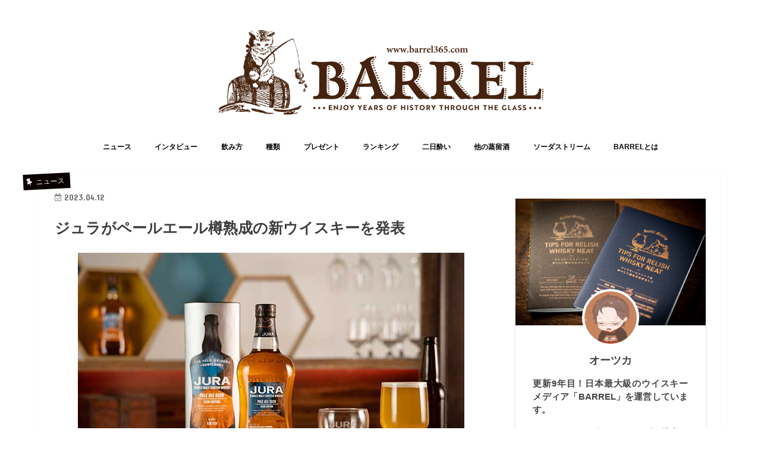

--- FILE ---
content_type: text/html; charset=UTF-8
request_url: https://www.barrel365.com/n2304121/
body_size: 14970
content:
<!doctype html> <!--[if lt IE 7]><html dir="ltr" lang="ja" prefix="og: https://ogp.me/ns#" class="no-js lt-ie9 lt-ie8 lt-ie7"><![endif]--> <!--[if (IE 7)&!(IEMobile)]><html dir="ltr" lang="ja" prefix="og: https://ogp.me/ns#" class="no-js lt-ie9 lt-ie8"><![endif]--> <!--[if (IE 8)&!(IEMobile)]><html dir="ltr" lang="ja" prefix="og: https://ogp.me/ns#" class="no-j470789624242898t-ie9"><![endif]--> <!--[if gt IE 8]><!--><html dir="ltr" lang="ja" prefix="og: https://ogp.me/ns#" class="no-js"><!--<![endif]--><head><meta charset="utf-8"><meta http-equiv="X-UA-Compatible" content="IE=edge"><meta name="HandheldFriendly" content="True"><meta name="MobileOptimized" content="320"><meta name="viewport" content="width=device-width, initial-scale=1"/><link rel="stylesheet" media="print" onload="this.onload=null;this.media='all';" id="ao_optimized_gfonts" href="https://fonts.googleapis.com/css?family=Concert+One%7CLato&amp;display=swap"><link rel="apple-touch-icon" href="https://www.barrel365.com/wp-content/uploads/2017/10/144.png"><link rel="icon" href="https://www.barrel365.com/wp-content/uploads/2019/05/32.png"><link rel="pingback" href="https://www.barrel365.com/xmlrpc.php"> <!--[if IE]><link rel="shortcut icon" href="https://www.barrel365.com/wp-content/uploads/2019/05/16.png"><![endif]--> <!--[if lt IE 9]> <script src="//html5shiv.googlecode.com/svn/trunk/html5.js"></script> <script src="//css3-mediaqueries-js.googlecode.com/svn/trunk/css3-mediaqueries.js"></script> <![endif]-->  <script async src="https://www.googletagmanager.com/gtag/js?id=86571418-1"></script> <script>window.dataLayer = window.dataLayer || [];
    function gtag() {
        dataLayer.push(arguments);
    }
    gtag('js', new Date());

    gtag('config', '86571418-1', { 'anonymize_ip': false } );</script> <link media="all" href="https://www.barrel365.com/wp-content/cache/autoptimize/css/autoptimize_5adfd45e048438e9c248d6aa2773a3c3.css" rel="stylesheet"><title>ジュラがペールエール樽熟成の新ウイスキーを発表 | ウイスキーを好きになるメディア｜Barrel-バレル-</title><meta name="description" content="ホワイト＆マッカイが所有するジュラがペールエール樽で熟成させたシングルモルトウイスキーをCask Editio" /><meta name="robots" content="max-image-preview:large" /><meta name="author" content="オーツカ"/><link rel="canonical" href="https://www.barrel365.com/n2304121/" /><meta name="generator" content="All in One SEO (AIOSEO) 4.9.3" /><meta property="og:locale" content="ja_JP" /><meta property="og:site_name" content="ウイスキーを好きになるメディア｜Barrel-バレル-" /><meta property="og:type" content="article" /><meta property="og:title" content="ジュラがペールエール樽熟成の新ウイスキーを発表 | ウイスキーを好きになるメディア｜Barrel-バレル-" /><meta property="og:description" content="ホワイト＆マッカイが所有するジュラがペールエール樽で熟成させたシングルモルトウイスキーをCask Editio" /><meta property="og:url" content="https://www.barrel365.com/n2304121/" /><meta property="article:published_time" content="2023-04-12T01:17:36+00:00" /><meta property="article:modified_time" content="2023-04-12T01:20:03+00:00" /><meta name="twitter:card" content="summary" /><meta name="twitter:site" content="@BARREL365" /><meta name="twitter:title" content="ジュラがペールエール樽熟成の新ウイスキーを発表 | ウイスキーを好きになるメディア｜Barrel-バレル-" /><meta name="twitter:description" content="ホワイト＆マッカイが所有するジュラがペールエール樽で熟成させたシングルモルトウイスキーをCask Editio" /><meta name="twitter:creator" content="@BARREL365" /> <script type="application/ld+json" class="aioseo-schema">{"@context":"https:\/\/schema.org","@graph":[{"@type":"Article","@id":"https:\/\/www.barrel365.com\/n2304121\/#article","name":"\u30b8\u30e5\u30e9\u304c\u30da\u30fc\u30eb\u30a8\u30fc\u30eb\u6a3d\u719f\u6210\u306e\u65b0\u30a6\u30a4\u30b9\u30ad\u30fc\u3092\u767a\u8868 | \u30a6\u30a4\u30b9\u30ad\u30fc\u3092\u597d\u304d\u306b\u306a\u308b\u30e1\u30c7\u30a3\u30a2\uff5cBarrel-\u30d0\u30ec\u30eb-","headline":"\u30b8\u30e5\u30e9\u304c\u30da\u30fc\u30eb\u30a8\u30fc\u30eb\u6a3d\u719f\u6210\u306e\u65b0\u30a6\u30a4\u30b9\u30ad\u30fc\u3092\u767a\u8868","author":{"@id":"https:\/\/www.barrel365.com\/author\/slash-one\/#author"},"publisher":{"@id":"https:\/\/www.barrel365.com\/#organization"},"image":{"@type":"ImageObject","url":"https:\/\/www.barrel365.com\/wp-content\/uploads\/2023\/04\/jura.jpg","width":650,"height":410},"datePublished":"2023-04-12T10:17:36+09:00","dateModified":"2023-04-12T10:20:03+09:00","inLanguage":"ja","mainEntityOfPage":{"@id":"https:\/\/www.barrel365.com\/n2304121\/#webpage"},"isPartOf":{"@id":"https:\/\/www.barrel365.com\/n2304121\/#webpage"},"articleSection":"\u30cb\u30e5\u30fc\u30b9"},{"@type":"BreadcrumbList","@id":"https:\/\/www.barrel365.com\/n2304121\/#breadcrumblist","itemListElement":[{"@type":"ListItem","@id":"https:\/\/www.barrel365.com#listItem","position":1,"name":"\u5bb6","item":"https:\/\/www.barrel365.com","nextItem":{"@type":"ListItem","@id":"https:\/\/www.barrel365.com\/category\/news\/#listItem","name":"\u30cb\u30e5\u30fc\u30b9"}},{"@type":"ListItem","@id":"https:\/\/www.barrel365.com\/category\/news\/#listItem","position":2,"name":"\u30cb\u30e5\u30fc\u30b9","item":"https:\/\/www.barrel365.com\/category\/news\/","nextItem":{"@type":"ListItem","@id":"https:\/\/www.barrel365.com\/n2304121\/#listItem","name":"\u30b8\u30e5\u30e9\u304c\u30da\u30fc\u30eb\u30a8\u30fc\u30eb\u6a3d\u719f\u6210\u306e\u65b0\u30a6\u30a4\u30b9\u30ad\u30fc\u3092\u767a\u8868"},"previousItem":{"@type":"ListItem","@id":"https:\/\/www.barrel365.com#listItem","name":"\u5bb6"}},{"@type":"ListItem","@id":"https:\/\/www.barrel365.com\/n2304121\/#listItem","position":3,"name":"\u30b8\u30e5\u30e9\u304c\u30da\u30fc\u30eb\u30a8\u30fc\u30eb\u6a3d\u719f\u6210\u306e\u65b0\u30a6\u30a4\u30b9\u30ad\u30fc\u3092\u767a\u8868","previousItem":{"@type":"ListItem","@id":"https:\/\/www.barrel365.com\/category\/news\/#listItem","name":"\u30cb\u30e5\u30fc\u30b9"}}]},{"@type":"Organization","@id":"https:\/\/www.barrel365.com\/#organization","name":"\u30a6\u30a4\u30b9\u30ad\u30fc\u3092\u597d\u304d\u306b\u306a\u308b\u30e1\u30c7\u30a3\u30a2\uff5cBarrel-\u30d0\u30ec\u30eb-","description":"\u96e3\u3057\u3044\u304a\u9152\u3068\u601d\u308f\u308c\u304c\u3061\u306a\u30a6\u30a4\u30b9\u30ad\u30fc\u3092\u3001\u3082\u3063\u3068\u6c17\u8efd\u306b\u3001\u697d\u3057\u304f\u7f8e\u5473\u3057\u304f\u98f2\u3093\u3067\u3044\u305f\u3060\u304f\u305f\u3081\u306e\u60c5\u5831\u30e1\u30c7\u30a3\u30a2\u3067\u3059\u3002\u30a6\u30a4\u30b9\u30ad\u30fc\u521d\u5fc3\u8005\u3084\u30a6\u30a4\u30b9\u30ad\u30fc\u3092\u98f2\u307f\u6163\u308c\u306a\u3044\u5973\u6027\u3092\u5bfe\u8c61\u306b\u3001\u65b0\u3057\u3044\u5207\u308a\u53e3\u304b\u3089\u30a6\u30a4\u30b9\u30ad\u30fc\u306e\u9b45\u529b\u3092\u7d39\u4ecb\u3057\u3066\u3044\u304d\u307e\u3059\u3002","url":"https:\/\/www.barrel365.com\/","sameAs":["https:\/\/twitter.com\/BARREL365"]},{"@type":"Person","@id":"https:\/\/www.barrel365.com\/author\/slash-one\/#author","url":"https:\/\/www.barrel365.com\/author\/slash-one\/","name":"\u30aa\u30fc\u30c4\u30ab","image":{"@type":"ImageObject","@id":"https:\/\/www.barrel365.com\/n2304121\/#authorImage","url":"https:\/\/www.barrel365.com\/wp-content\/uploads\/2017\/01\/mari-150x150.png","width":96,"height":96,"caption":"\u30aa\u30fc\u30c4\u30ab"}},{"@type":"WebPage","@id":"https:\/\/www.barrel365.com\/n2304121\/#webpage","url":"https:\/\/www.barrel365.com\/n2304121\/","name":"\u30b8\u30e5\u30e9\u304c\u30da\u30fc\u30eb\u30a8\u30fc\u30eb\u6a3d\u719f\u6210\u306e\u65b0\u30a6\u30a4\u30b9\u30ad\u30fc\u3092\u767a\u8868 | \u30a6\u30a4\u30b9\u30ad\u30fc\u3092\u597d\u304d\u306b\u306a\u308b\u30e1\u30c7\u30a3\u30a2\uff5cBarrel-\u30d0\u30ec\u30eb-","description":"\u30db\u30ef\u30a4\u30c8\uff06\u30de\u30c3\u30ab\u30a4\u304c\u6240\u6709\u3059\u308b\u30b8\u30e5\u30e9\u304c\u30da\u30fc\u30eb\u30a8\u30fc\u30eb\u6a3d\u3067\u719f\u6210\u3055\u305b\u305f\u30b7\u30f3\u30b0\u30eb\u30e2\u30eb\u30c8\u30a6\u30a4\u30b9\u30ad\u30fc\u3092Cask Editio","inLanguage":"ja","isPartOf":{"@id":"https:\/\/www.barrel365.com\/#website"},"breadcrumb":{"@id":"https:\/\/www.barrel365.com\/n2304121\/#breadcrumblist"},"author":{"@id":"https:\/\/www.barrel365.com\/author\/slash-one\/#author"},"creator":{"@id":"https:\/\/www.barrel365.com\/author\/slash-one\/#author"},"image":{"@type":"ImageObject","url":"https:\/\/www.barrel365.com\/wp-content\/uploads\/2023\/04\/jura.jpg","@id":"https:\/\/www.barrel365.com\/n2304121\/#mainImage","width":650,"height":410},"primaryImageOfPage":{"@id":"https:\/\/www.barrel365.com\/n2304121\/#mainImage"},"datePublished":"2023-04-12T10:17:36+09:00","dateModified":"2023-04-12T10:20:03+09:00"},{"@type":"WebSite","@id":"https:\/\/www.barrel365.com\/#website","url":"https:\/\/www.barrel365.com\/","name":"\u30a6\u30a4\u30b9\u30ad\u30fc\u3092\u597d\u304d\u306b\u306a\u308b\u30e1\u30c7\u30a3\u30a2\uff5cBarrel-\u30d0\u30ec\u30eb-","description":"\u96e3\u3057\u3044\u304a\u9152\u3068\u601d\u308f\u308c\u304c\u3061\u306a\u30a6\u30a4\u30b9\u30ad\u30fc\u3092\u3001\u3082\u3063\u3068\u6c17\u8efd\u306b\u3001\u697d\u3057\u304f\u7f8e\u5473\u3057\u304f\u98f2\u3093\u3067\u3044\u305f\u3060\u304f\u305f\u3081\u306e\u60c5\u5831\u30e1\u30c7\u30a3\u30a2\u3067\u3059\u3002\u30a6\u30a4\u30b9\u30ad\u30fc\u521d\u5fc3\u8005\u3084\u30a6\u30a4\u30b9\u30ad\u30fc\u3092\u98f2\u307f\u6163\u308c\u306a\u3044\u5973\u6027\u3092\u5bfe\u8c61\u306b\u3001\u65b0\u3057\u3044\u5207\u308a\u53e3\u304b\u3089\u30a6\u30a4\u30b9\u30ad\u30fc\u306e\u9b45\u529b\u3092\u7d39\u4ecb\u3057\u3066\u3044\u304d\u307e\u3059\u3002","inLanguage":"ja","publisher":{"@id":"https:\/\/www.barrel365.com\/#organization"}}]}</script> <link rel='dns-prefetch' href='//ajax.googleapis.com' /><link rel='dns-prefetch' href='//maxcdn.bootstrapcdn.com' /><link href='https://fonts.gstatic.com' crossorigin='anonymous' rel='preconnect' /><link rel="alternate" type="application/rss+xml" title="ウイスキーを好きになるメディア｜Barrel-バレル- &raquo; フィード" href="https://www.barrel365.com/feed/" /><link rel="alternate" type="application/rss+xml" title="ウイスキーを好きになるメディア｜Barrel-バレル- &raquo; コメントフィード" href="https://www.barrel365.com/comments/feed/" /><link rel="alternate" type="application/rss+xml" title="ウイスキーを好きになるメディア｜Barrel-バレル- &raquo; ジュラがペールエール樽熟成の新ウイスキーを発表 のコメントのフィード" href="https://www.barrel365.com/n2304121/feed/" /> <!--noptimize--><script id="barre-ready">
			window.advanced_ads_ready=function(e,a){a=a||"complete";var d=function(e){return"interactive"===a?"loading"!==e:"complete"===e};d(document.readyState)?e():document.addEventListener("readystatechange",(function(a){d(a.target.readyState)&&e()}),{once:"interactive"===a})},window.advanced_ads_ready_queue=window.advanced_ads_ready_queue||[];		</script>
		<!--/noptimize--><link rel='stylesheet' id='fontawesome-css'  href='//maxcdn.bootstrapcdn.com/font-awesome/4.7.0/css/font-awesome.min.css' type='text/css' media='all' /> <script type='text/javascript' id='responsive-lightbox-sanitizer-js-before'>window.RLG = window.RLG || {}; window.RLG.sanitizeAllowedHosts = ["youtube.com","www.youtube.com","youtu.be","vimeo.com","player.vimeo.com"];</script> <script type='text/javascript' src='//ajax.googleapis.com/ajax/libs/jquery/1.12.4/jquery.min.js' id='jquery-js'></script> <script type='text/javascript' id='responsive-lightbox-js-before'>var rlArgs = {"script":"glightbox","selector":"lightbox","customEvents":"","activeGalleries":true,"slideEffect":"slide","closeButton":true,"touchNavigation":true,"keyboardNavigation":true,"closeOnOutsideClick":true,"loop":false,"zoomable":true,"woocommerce_gallery":false,"ajaxurl":"https:\/\/www.barrel365.com\/wp-admin\/admin-ajax.php","nonce":"ae7a839197","preview":false,"postId":32107,"scriptExtension":false};</script> <link rel="https://api.w.org/" href="https://www.barrel365.com/wp-json/" /><link rel="alternate" type="application/json" href="https://www.barrel365.com/wp-json/wp/v2/posts/32107" /><link rel="EditURI" type="application/rsd+xml" title="RSD" href="https://www.barrel365.com/xmlrpc.php?rsd" /><link rel="wlwmanifest" type="application/wlwmanifest+xml" href="https://www.barrel365.com/wp-includes/wlwmanifest.xml" /><link rel='shortlink' href='https://www.barrel365.com/?p=32107' /><link rel="alternate" type="application/json+oembed" href="https://www.barrel365.com/wp-json/oembed/1.0/embed?url=https%3A%2F%2Fwww.barrel365.com%2Fn2304121%2F" /><link rel="alternate" type="text/xml+oembed" href="https://www.barrel365.com/wp-json/oembed/1.0/embed?url=https%3A%2F%2Fwww.barrel365.com%2Fn2304121%2F&#038;format=xml" /> <script>readMoreArgs = []</script><script type="text/javascript">EXPM_VERSION=3.55;EXPM_AJAX_URL='https://www.barrel365.com/wp-admin/admin-ajax.php';
			function yrmAddEvent(element, eventName, fn) {
				if (element.addEventListener)
					element.addEventListener(eventName, fn, false);
				else if (element.attachEvent)
					element.attachEvent('on' + eventName, fn);
			}</script><link rel='dns-prefetch' href='https://i0.wp.com/'><link rel='preconnect' href='https://i0.wp.com/' crossorigin><link rel='dns-prefetch' href='https://i1.wp.com/'><link rel='preconnect' href='https://i1.wp.com/' crossorigin><link rel='dns-prefetch' href='https://i2.wp.com/'><link rel='preconnect' href='https://i2.wp.com/' crossorigin><link rel='dns-prefetch' href='https://i3.wp.com/'><link rel='preconnect' href='https://i3.wp.com/' crossorigin>  <script type="application/ld+json">{"@context":"https:\/\/schema.org\/","@type":"BlogPosting","mainEntityOfPage":{"@type":"WebPage","@id":"https:\/\/www.barrel365.com\/n2304121\/"},"url":"https:\/\/www.barrel365.com\/n2304121\/","headline":"ジュラがペールエール樽熟成の新ウイスキーを発表","datePublished":"2023-04-12T10:17:36+09:00","dateModified":"2023-04-12T10:20:03+09:00","publisher":{"@type":"Organization","@id":"https:\/\/www.barrel365.com\/#organization","name":"ウイスキーを好きになるメディア｜Barrel-バレル-","logo":{"@type":"ImageObject","url":"","width":600,"height":60}},"image":{"@type":"ImageObject","url":"https:\/\/www.barrel365.com\/wp-content\/uploads\/2023\/04\/jura.jpg","width":696,"height":410},"articleSection":"ニュース","description":"ホワイト＆マッカイが所有するジュラがペールエール樽で熟成させたシングルモルトウイスキーをCask ","author":{"@type":"Person","name":"オーツカ","url":"https:\/\/www.barrel365.com\/author\/slash-one\/","image":{"@type":"ImageObject","url":"https:\/\/www.barrel365.com\/wp-content\/uploads\/2017\/01\/mari-150x150.png","height":96,"width":96}}}</script> <script>var ajaxUrl = 'https://www.barrel365.com/wp-admin/admin-ajax.php';</script> <meta name="twitter:card" content="summary_large_image" /><meta name="twitter:site" content="@BARREL365" /><meta name="twitter:title" content="ジュラがペールエール樽熟成の新ウイスキーを発表" /><meta name="twitter:description" content="ホワイト＆マッカイが所有するジュラがペールエール樽で熟成させたシングルモルトウイスキーをCask Edition Seriesに追加しました。
「ジュラ・ペールエール・カスク・エ..." /><meta name="twitter:creator" content="@BARREL365" /><meta name="twitter:image:src" content="https://www.barrel365.com/wp-content/uploads/2023/04/jura.jpg" /><meta name="twitter:domain" content="barrel365.com" /><link rel="icon" href="https://www.barrel365.com/wp-content/uploads/2016/10/cropped-siteicon-150x150.png" sizes="32x32" /><link rel="icon" href="https://www.barrel365.com/wp-content/uploads/2016/10/cropped-siteicon-300x300.png" sizes="192x192" /><link rel="apple-touch-icon" href="https://www.barrel365.com/wp-content/uploads/2016/10/cropped-siteicon-300x300.png" /><meta name="msapplication-TileImage" content="https://www.barrel365.com/wp-content/uploads/2016/10/cropped-siteicon-300x300.png" /><style type="text/css" id="wp-custom-css">.mobile-only {
	display: none;
}
@media only screen and (max-width: 767px) {
	.mobile-only {
		display: block;
	}
	#main {
		padding-top: .4em;
	}
}

.su-tabs {
	margin: 0 !important;
	padding: 0 !important;
	background-color: transparent !important;
	border-radius: 0 !important;
}
.su-tabs .su-tabs-nav {
	display: flex;
	// justify-content: space-between;
	flex-wrap: wrap;
}
@media only screen and (max-width: 767px) {
	.su-tabs-mobile-scroll .su-tabs-nav {
		flex-wrap: wrap;
		align-items: inherit !important;
		white-space: inherit !important;
	}
	.su-tabs-mobile-scroll .su-tabs-nav.column,
	.su-tabs-mobile-scroll .su-tabs-nav.column4 {
		justify-content: flex-start;
	}
	.su-tabs-mobile-scroll .su-tabs-nav.column span,
	.su-tabs-mobile-scroll .su-tabs-nav.column4 span {
		flex: inherit;
		margin-top: 10px;
	}
	.su-tabs-mobile-scroll .su-tabs-nav.column span {
		width: calc((100% - (10px * 2)) / 3);
	}
	.su-tabs-mobile-scroll .su-tabs-nav.column span:nth-child(3n+1) {
		margin-left: 0;
	}
	.su-tabs-mobile-scroll .su-tabs-nav.column span:nth-child(n+4) {
		margin-top: 10px;
	}
	.su-tabs-mobile-scroll .su-tabs-nav.column4 span {
		width: calc((100% - 10px) / 2);
	}
	.su-tabs-mobile-scroll .su-tabs-nav.column4 span:nth-child(odd) {
		margin-left: 0;
	}
	.su-tabs-mobile-scroll .su-tabs-nav.column4 span:nth-child(n+3) {
		margin-top: 10px;
	}
}
.su-tabs .su-tabs-nav span {
	transition: background-color ease-out 1s;
	flex: 1;
	display: flex;
	justify-content: center;
	align-items: center;
	min-width: calc((100% - (10px * 3)) / 4);
	min-height: auto;
	margin-left: 10px;
	margin-right: 0;
	padding: 10px 30px 10px 15px;
	background-color: #fff;
	border: 1px solid #2ab4fd;
	border-radius: 8px;
	font-size: 16px;
	color: #333;
	text-align: center;
	line-height: 20px;
	cursor: pointer;
	position: relative;
}
@media only screen and (max-width: 767px) {
	.su-tabs .su-tabs-nav span {
		min-width: auto;
		padding: 10px 10px 25px;
		font-size: 16px;
	}
}
.su-tabs .su-tabs-nav span:hover {
	transition: background-color ease-out 1s;
	background-color: rgba(42,180,253,0.15);
	border-width: 2px;
	font-weight: bold;
	color: #2ab4fd;
}
.su-tabs .su-tabs-nav span:nth-child(4n+1) {
	margin-left: 0;
}
@media only screen and (max-width: 767px) {
	.su-tabs .su-tabs-nav span:nth-child(4n+1) {
		margin-left: 10px;
	}
}
.su-tabs .su-tabs-nav span:nth-child(n+5) {
	max-width: calc((100% - (10px * 3)) / 4);
	margin-top: 10px;
}
@media only screen and (max-width: 767px) {
	.su-tabs .su-tabs-nav span:nth-child(n+5) {
		max-width: inherit;
		margin-top: 0;
	}
}
.su-tabs .su-tabs-nav span:before {
	-webkit-transform: rotate(45deg);
	transform: rotate(45deg);
	content: '';
	display: block;
	width: 8px;
	height: 8px;
	margin: auto;
	border-right: 2px solid #fea419;
	border-bottom: 2px solid #fea419;
	position: absolute;
	top: 0;
	right: 12px;
	bottom: 5px;
}
@media only screen and (max-width: 767px) {
	.su-tabs .su-tabs-nav span:before {
		top: calc(100% - 24px);
		left: 0;
		right: 0;
	}
}
.su-tabs .su-tabs-nav span:hover:before {
	border-right-color: #2ab4fd;
	border-bottom-color: #2ab4fd;
}
.su-tabs .su-tabs-nav span.su-tabs-current {
	background-color: rgba(42,180,253,0.15);
	border-width: 2px;
	font-weight: bold;
	color: #2ab4fd;
	cursor: default;
}
.su-tabs .su-tabs-nav span.su-tabs-current:before {
	border-right-color: #2ab4fd;
	border-bottom-color: #2ab4fd;
}
.su-tabs .su-tabs-panes {
	margin-top: 15px;
}
.su-tabs .su-tabs-panes .su-tabs-pane {
	padding: 0 15px 15px;
	background-color: #dff4ff;
	font-size: 16px;
}
@media only screen and (max-width: 767px) {
	.su-tabs .su-tabs-panes .su-tabs-pane {
		font-size: 14px;
	}
}
.su-tabs .su-tabs-panes .su-tabs-pane h3 {
	margin-left: -15px;
	margin-right: -15px;
	padding-right: 0.7em;
	background-color: #71cafe;
	border: 0;
	color: #fff;
}
.su-tabs .su-tabs-panes .su-tabs-pane .yyi-rinker-contents {
	margin: 0;
	background-color: #fff;
}
.su-tabs .su-tabs-panes .su-tabs-pane .voice.blue {
	background-color: #fff;
}
.su-tabs .su-tabs-panes .su-tabs-pane .voice.blue + p {
	display: none;
}

.su-tabs .su-tabs-panes .su-tabs-pane h4 {
	background-color: #effbff;
	padding:15px;
	border: 1px solid ;
	border-color: #dcf1f9;
	color: #368cce;
	margin-bottom: 5px;
}


.btn-wrap.simple a {
	transition: background-color ease-out 1s;
	flex: 1;
	display: flex;
	flex-direction: column;
	justify-content: center;
	align-items: center;
	max-width: calc(100% / 3);
	min-height: auto;
	margin-left: auto;
	margin-right: auto;
	padding: 10px 30px 10px 15px;
	background-color: #fff;
	border: 1px solid #2ab4fd;
	border-radius: 8px;
	font-size: 16px;
	color: #333;
	text-align: center;
	line-height: 20px;
	cursor: pointer;
}
@media only screen and (max-width: 767px) {
	.btn-wrap.simple a {
		max-width: calc(100% / 2);
	}
}
.btn-wrap.simple a:hover {
	background-color: rgba(42,180,253,0.15);
	color: #2ab4fd;
}
.btn-wrap.simple a:before {
	-webkit-transform: rotate(45deg);
	transform: rotate(45deg);
	content: '';
	display: block;
	width: 8px;
	height: 8px;
	margin: 5px auto;
	border-top: 2px solid #fea419;
	border-left: 2px solid #fea419;
}



.voice.new {
	background-color: #fcfcfc;
	margin: 1em 0 0;
	padding: 4%;
	border: 3px solid #eee;
	border-radius: 5px;
	font-size: 0.95em;
}
.voice.new .icon {
	float: left;
	width: 12%;
	margin-right: 4%;
	text-align: center;
}
.voice.new .voicecomment {
	float: inherit;
	width: auto;
	padding: 0;
	background-color: transparent;
	border: 0;
}
.voice.new .voicecomment:before,
.voice.new .voicecomment:after {
	display: none;
}
.voice.new .voicecomment h2,
.voice.new .voicecomment h3,
.voice.new .voicecomment h4,
.voice.new .voicecomment h5 {
	margin: 0 !important;
	background-color: transparent;
	font-weight: bold;
	color: #444;
}
.voice.new .voicecomment p {}
@media only screen and (max-width: 480px) {
	.voice.new .icon {
		width: 18%;
	}
	.voice.new .voicecomment {
		width: auto;
	}
}

.voice.blue {
	background-color: #ebf6ff;
	margin: 1em 0 3em 0;
	padding: 4%;
	border: 3px solid #cfe8ff;
	border-radius: 5px;
	font-size: 0.95em;
}
.voice.blue .icon {
	float: left;
	width: 12%;
	margin-right: 4%;
	text-align: center;
}
.voice.blue .voicecomment {
	float: inherit;
	width: auto;
	padding: 0;
	background-color: transparent;
	border: 0;
}
.voice.blue .voicecomment:before,
.voice.blue .voicecomment:after {
	display: none;
}
.voice.blue .voicecomment h2,
.voice.blue .voicecomment h3,
.voice.blue .voicecomment h4,
.voice.blue .voicecomment h5 {
	margin: 0 !important;
	background-color: transparent;
	font-weight: bold;
	color: #444;
}
.voice.blue .voicecomment p {}
@media only screen and (max-width: 480px) {
	.voice.blue .icon {
		width: 18%;
	}
	.voice.blue .voicecomment {
		width: auto;
	}
}
.voice.interview1 {
	background-color: #fcfcfc;
	margin: 1em 0 2em 0;
	padding: 4%;
	border: 3px solid #eee;
	border-radius: 5px;
	font-size: 0.95em;
}
.voice.interview1 .icon {
	float: left;
	width: 12%;
	margin-right: 4%;
	text-align: center;
}
.voice.interview1 .voicecomment {
	float: inherit;
	width: auto;
	padding: 0;
	background-color: transparent;
	border: 0;
}
.voice.interview1 .voicecomment:before,
.voice.interview1 .voicecomment:after {
	display: none;
}
.voice.interview1 .voicecomment h2,
.voice.interview1 .voicecomment h3,
.voice.interview1 .voicecomment h4,
.voice.interview1 .voicecomment h5 {
	margin: 0 !important;
	background-color: transparent;
	font-weight: bold;
	color: #444;
}
.voice.interview1 .voicecomment p {}
@media only screen and (max-width: 480px) {
	.voice.interview1 .icon {
		width: 18%;
	}
	.voice.interview1 .voicecomment {
		width: auto;
	}
}

.voice.interview2 {
	background-color: #f9fcff;
	margin: 1em 0 2em 0;
	padding: 4%;
	border: 3px solid #e2f1ff;
	border-radius: 5px;
	font-size: 0.95em;
}
.voice.interview2 .icon {
	float: left;
	width: 12%;
	margin-right: 4%;
	text-align: center;
}
.voice.interview2 .voicecomment {
	float: inherit;
	width: auto;
	padding: 0;
	background-color: transparent;
	border: 0;
}
.voice.interview2 .voicecomment:before,
.voice.interview2 .voicecomment:after {
	display: none;
}
.voice.interview2 .voicecomment h2,
.voice.interview2 .voicecomment h3,
.voice.interview2 .voicecomment h4,
.voice.interview2 .voicecomment h5 {
	margin: 0 !important;
	background-color: transparent;
	font-weight: bold;
	color: #444;
}
.voice.interview2 .voicecomment p {}
@media only screen and (max-width: 480px) {
	.voice.interview2 .icon {
		width: 18%;
	}
	.voice.interview2 .voicecomment {
		width: auto;
	}
}

#rinkerid22330 .yyi-rinker-image {
	background-image: url(https://www.barrel365.com/wp-content/uploads/2018/06/otsuka-e1528129816598.png);
	background-size: 100% auto;
	background-repeat: no-repeat;
	background-position: center center;
}
#rinkerid22330 .yyi-rinker-image a {
	opacity: 0;
	display: block;
	width: 100%;
	height: 100%;
}</style> <script async src="https://www.googletagmanager.com/gtag/js?id=G-6NRXM9F9YX"></script> <script>window.dataLayer = window.dataLayer || [];
  function gtag(){dataLayer.push(arguments);}
  gtag('js', new Date());

  gtag('config', 'G-6NRXM9F9YX');</script> <link rel="preload" as="image" href="https://i0.wp.com/whiskyexperts.net/wp-content/uploads/2022/08/dal.jpg?resize=696%2C465&#038;ssl=1"></head><body data-rsssl=1 class="post-template-default single single-post postid-32107 single-format-standard custom-background bg pannavi_on_bottom h_default sidebarright date_on aa-prefix-barre-"><div id="container" class="  date_on"><header class="header animated fadeIn bg headercenter" role="banner"><div id="inner-header" class="wrap cf"><div id="logo" class="gf fs_l"><p class="h1 img"><a href="https://www.barrel365.com"><img src="https://www.barrel365.com/wp-content/uploads/2017/10/logo.png" alt="ウイスキーを好きになるメディア｜Barrel-バレル-"></a></p></div><nav id="g_nav" role="navigation"><ul id="menu-%e3%82%b0%e3%83%ad%e3%83%bc%e3%83%90%e3%83%ab%e3%83%8a%e3%83%93" class="nav top-nav cf"><li id="menu-item-27693" class="menu-item menu-item-type-taxonomy menu-item-object-category current-post-ancestor current-menu-parent current-post-parent menu-item-27693"><a href="https://www.barrel365.com/category/news/">ニュース</a></li><li id="menu-item-31636" class="menu-item menu-item-type-post_type menu-item-object-page menu-item-31636"><a href="https://www.barrel365.com/howtojp/">インタビュー</a></li><li id="menu-item-15823" class="menu-item menu-item-type-custom menu-item-object-custom menu-item-15823"><a href="https://www.barrel365.com/drinking/">飲み方</a></li><li id="menu-item-15790" class="menu-item menu-item-type-custom menu-item-object-custom menu-item-has-children menu-item-15790"><a href="https://www.barrel365.com/type/">種類</a><ul class="sub-menu"><li id="menu-item-20371" class="menu-item menu-item-type-taxonomy menu-item-object-category menu-item-20371"><a href="https://www.barrel365.com/category/brand/">ブランド</a></li><li id="menu-item-27758" class="menu-item menu-item-type-taxonomy menu-item-object-category menu-item-27758"><a href="https://www.barrel365.com/category/brand/bottle/">ボトル</a></li></ul></li><li id="menu-item-12509" class="menu-item menu-item-type-custom menu-item-object-custom menu-item-12509"><a href="https://www.barrel365.com/present/">プレゼント</a></li><li id="menu-item-17" class="menu-item menu-item-type-taxonomy menu-item-object-category menu-item-17"><a href="https://www.barrel365.com/category/ranking/">ランキング</a></li><li id="menu-item-10936" class="menu-item menu-item-type-custom menu-item-object-custom menu-item-10936"><a href="https://www.barrel365.com/hangover_prevention/">二日酔い</a></li><li id="menu-item-9324" class="menu-item menu-item-type-taxonomy menu-item-object-category menu-item-9324"><a href="https://www.barrel365.com/category/other/">他の蒸留酒</a></li><li id="menu-item-26841" class="menu-item menu-item-type-custom menu-item-object-custom menu-item-26841"><a href="https://www.barrel365.com/sodastream_type/">ソーダストリーム</a></li><li id="menu-item-193" class="menu-item menu-item-type-post_type menu-item-object-page menu-item-has-children menu-item-193"><a href="https://www.barrel365.com/about/">BARRELとは</a><ul class="sub-menu"><li id="menu-item-23924" class="menu-item menu-item-type-post_type menu-item-object-page menu-item-23924"><a href="https://www.barrel365.com/profile/">運営者情報</a></li><li id="menu-item-2587" class="menu-item menu-item-type-post_type menu-item-object-page menu-item-2587"><a href="https://www.barrel365.com/contact/">お問い合わせ</a></li></ul></li></ul></nav> <a href="#spnavi" data-remodal-target="spnavi" class="nav_btn"><span class="text gf">menu</span></a></div></header><div class="remodal" data-remodal-id="spnavi" data-remodal-options="hashTracking:false"> <button data-remodal-action="close" class="remodal-close"><span class="text gf">CLOSE</span></button><ul id="menu-%e3%82%b0%e3%83%ad%e3%83%bc%e3%83%90%e3%83%ab%e3%83%8a%e3%83%93-1" class="sp_g_nav nav top-nav cf"><li class="menu-item menu-item-type-taxonomy menu-item-object-category current-post-ancestor current-menu-parent current-post-parent menu-item-27693"><a href="https://www.barrel365.com/category/news/">ニュース</a></li><li class="menu-item menu-item-type-post_type menu-item-object-page menu-item-31636"><a href="https://www.barrel365.com/howtojp/">インタビュー</a></li><li class="menu-item menu-item-type-custom menu-item-object-custom menu-item-15823"><a href="https://www.barrel365.com/drinking/">飲み方</a></li><li class="menu-item menu-item-type-custom menu-item-object-custom menu-item-has-children menu-item-15790"><a href="https://www.barrel365.com/type/">種類</a><ul class="sub-menu"><li class="menu-item menu-item-type-taxonomy menu-item-object-category menu-item-20371"><a href="https://www.barrel365.com/category/brand/">ブランド</a></li><li class="menu-item menu-item-type-taxonomy menu-item-object-category menu-item-27758"><a href="https://www.barrel365.com/category/brand/bottle/">ボトル</a></li></ul></li><li class="menu-item menu-item-type-custom menu-item-object-custom menu-item-12509"><a href="https://www.barrel365.com/present/">プレゼント</a></li><li class="menu-item menu-item-type-taxonomy menu-item-object-category menu-item-17"><a href="https://www.barrel365.com/category/ranking/">ランキング</a></li><li class="menu-item menu-item-type-custom menu-item-object-custom menu-item-10936"><a href="https://www.barrel365.com/hangover_prevention/">二日酔い</a></li><li class="menu-item menu-item-type-taxonomy menu-item-object-category menu-item-9324"><a href="https://www.barrel365.com/category/other/">他の蒸留酒</a></li><li class="menu-item menu-item-type-custom menu-item-object-custom menu-item-26841"><a href="https://www.barrel365.com/sodastream_type/">ソーダストリーム</a></li><li class="menu-item menu-item-type-post_type menu-item-object-page menu-item-has-children menu-item-193"><a href="https://www.barrel365.com/about/">BARRELとは</a><ul class="sub-menu"><li class="menu-item menu-item-type-post_type menu-item-object-page menu-item-23924"><a href="https://www.barrel365.com/profile/">運営者情報</a></li><li class="menu-item menu-item-type-post_type menu-item-object-page menu-item-2587"><a href="https://www.barrel365.com/contact/">お問い合わせ</a></li></ul></li></ul><button data-remodal-action="close" class="remodal-close"><span class="text gf">CLOSE</span></button></div><div id="content"><div id="inner-content" class="wrap cf"><main id="main" class="m-all t-all d-5of7 cf" role="main"><article id="post-32107" class="post-32107 post type-post status-publish format-standard has-post-thumbnail hentry category-news article cf" role="article"><div id="text-17" class="widget widget_text"><div class="textwidget"><div class="mobile-only"><center><a href="https://barlemonhart.com/html/page11.html" target="_blank" rel="noopener noreferrer"><img src="https://www.barrel365.com/wp-content/uploads/2025/06/artastesp_top.jpg" alt="ARTASTE/アルテイスト" /></a></center></div></div></div><header class="article-header entry-header"><p class="byline entry-meta vcard cf"> <span class="cat-name cat-id-289">ニュース</span> <time class="date gf entry-date updated" datetime="2023-04-12T10:17:36+09:00">2023.04.12</time> <span class="writer name author"><span class="fn">オーツカ</span></span></p><h1 class="entry-title single-title" itemprop="headline" rel="bookmark">ジュラがペールエール樽熟成の新ウイスキーを発表</h1><figure class="eyecatch"> <img width="650" height="410" src="https://www.barrel365.com/wp-content/uploads/2023/04/jura.jpg" class="attachment-post-thumbnail size-post-thumbnail wp-post-image" alt="ジュラがペールエール樽熟成の新ウイスキーを発表" title="ジュラがペールエール樽熟成の新ウイスキーを発表" srcset="https://www.barrel365.com/wp-content/uploads/2023/04/jura.jpg 650w, https://www.barrel365.com/wp-content/uploads/2023/04/jura-300x189.jpg 300w" sizes="(max-width: 650px) 100vw, 650px" /></figure></header><section class="entry-content cf"><div class="add titleunder"><div id="custom_html-2" class="widget_text widget widget_custom_html"><div class="textwidget custom-html-widget"><p style="text-align:right" margin="0"><font size="2" color="#888888">※当サイトはアフィリエイト広告を利用しています</font></p></div></div></div><p>ホワイト＆マッカイが所有するジュラがペールエール樽で熟成させたシングルモルトウイスキーをCask Edition Seriesに追加しました。</p><p>「ジュラ・ペールエール・カスク・エディション」は、2020年と2021年のロックダウン期間中にジュラと地元の醸造所との関係から生まれました。</p><p>ロックダウン中、ジュラのウイスキーメーカーであるグレッグ・グラスとジョー・リケッツは、地元のクラフトビール醸造所に企画を提案。ビール樽を調達していました。</p><p>このボトルは、Cask Editions Seriesにある他の3ボトル</p><ul><li>ジュラ・ウィンター・エディション</li><li>ジュラ・レッドワイン・カスク・エディション</li><li>ジュラ・ラム・カスク・フィニッシュ</li></ul><p>に加わります。</p><p>醸造所との共同シーズニングプログラムは継続して行われ、小さな島のコミュニティと住民の絶え間ない創造力を示すものだとブランドは述べています。</p><div class="barre-5h2" id="barre-4223509979"><ins class="adsbygoogle"
 style="display:block; text-align:center;"
 data-ad-layout="in-article"
 data-ad-format="fluid"
 data-ad-client="ca-pub-4707896242428987"
 data-ad-slot="7493570691"></ins> <script>(adsbygoogle = window.adsbygoogle || []).push({});</script></div><h2>ジュラ・ペールエール・カスク・エディションの味と香り</h2> <img loading="lazy" src="https://www.barrel365.com/wp-content/uploads/2023/04/j.jpg" alt="" width="600" height="600" class="aligncenter size-full wp-image-32110" srcset="https://www.barrel365.com/wp-content/uploads/2023/04/j.jpg 600w, https://www.barrel365.com/wp-content/uploads/2023/04/j-300x300.jpg 300w, https://www.barrel365.com/wp-content/uploads/2023/04/j-150x150.jpg 150w" sizes="(max-width: 600px) 100vw, 600px" /><p><strong>香り</strong><br /> ハチミツのようなシリアル、バニラスパイス、そしてパイナップルの香りがほのかに感じられます。</p><p><strong>味わい</strong><br /> 口当たりは明るくフルーティーで、甘い柑橘類と繊細でトロピカルなホップの風味が感じられます。</p><p><strong>余韻</strong><br /> バニラの香りとなめらかでクリーミーなフィニッシュで締めくくられます。</p><p>「ジュラ・ペールエール・カスク・エディション」は、「ウイスキーを始めようとするビール愛好家や、何か『違う』ものを探しているウイスキー愛飲家にぴったり」と説明されています。</p><p>アルコール度数40度、700ml。<br /> 英国ではテスコを含む小売店で販売中で、価格は35ポンド（5800円くらい）です。</p></section><footer class="article-footer"><ul class="post-categories"><li><a href="https://www.barrel365.com/category/news/" rel="category tag">ニュース</a></li></ul></footer><div class="cta-wrap wow animated fadeIn" data-wow-delay="0.7s"><div id="text-23" class="ctawidget widget_text"><div class="textwidget"><div class="cta-inner cf"><br /><div class="column-wrap cf "><br /><div class="d-1of2 t-1of2 m-all "><img class="aligncenter" src="https://www.barrel365.com/wp-content/uploads/2025/06/kykey_cta.jpg" /></div><br /><div class="d-1of2 t-1of2 m-all "></p><h3 style="text-align: center;">国産ハンドメイドのウイスキー専用グラスシリーズ</h3><p>5000名以上のウイスキー愛飲家に使われるKYKEYのグラスシリーズ。そのウイスキーが持つポテンシャルを、最大限に引き出します。</p><p><div class="btn-wrap aligncenter rich_pink"><a href="https://kykey-product.myshopify.com/">シリーズを見てみる</a></div><br /></div><br /></div><br /></div></div></div></div></article><div class="related-box original-related wow animated fadeIn cf"><div class="inbox"><h2 class="related-h h_ttl"><span class="gf">RECOMMEND</span>こちらの記事も人気です。</h2><div class="related-post"><ul class="related-list cf"><li rel="bookmark" title="マクリハニッシュに続き、キャンベルタウンのダルリアタ(Dál Riata) 蒸溜所が着々と計画を進行中"> <a href="https://www.barrel365.com/n2208203/" rel=\"bookmark" title="マクリハニッシュに続き、キャンベルタウンのダルリアタ(Dál Riata) 蒸溜所が着々と計画を進行中" class="title"><figure class="eyecatch"> <img post-id="30049" fifu-featured="1" width="300" height="200" src="https://i0.wp.com/whiskyexperts.net/wp-content/uploads/2022/08/dal.jpg?resize=696%2C465&amp;ssl=1" class="attachment-post-thum size-post-thum wp-post-image" alt="マクリハニッシュに続き、キャンベルタウンのダルリアタ(Dál Riata) 蒸溜所が着々と計画を進行中" title="マクリハニッシュに続き、キャンベルタウンのダルリアタ(Dál Riata) 蒸溜所が着々と計画を進行中" title="マクリハニッシュに続き、キャンベルタウンのダルリアタ(Dál Riata) 蒸溜所が着々と計画を進行中" loading="lazy" /> <span class="cat-name">ニュース</span></figure> <time class="date gf">2022.8.20</time><h3 class="ttl"> マクリハニッシュに続き、キャンベルタウンのダルリアタ(Dál Riata…</h3> </a></li><li rel="bookmark" title="熊本県の山鹿蒸溜所がニューボーンを発売「YAMAGA NEW BORN 2022」"> <a href="https://www.barrel365.com/n2211221/" rel=\"bookmark" title="熊本県の山鹿蒸溜所がニューボーンを発売「YAMAGA NEW BORN 2022」" class="title"><figure class="eyecatch"> <img width="300" height="200" src="https://www.barrel365.com/wp-content/uploads/2022/11/DSC07459-1536x1024-1-300x200.jpg" class="attachment-post-thum size-post-thum wp-post-image" alt="熊本県の山鹿蒸溜所がニューボーンを発売「YAMAGA NEW BORN 2022」" title="熊本県の山鹿蒸溜所がニューボーンを発売「YAMAGA NEW BORN 2022」" loading="lazy" srcset="https://www.barrel365.com/wp-content/uploads/2022/11/DSC07459-1536x1024-1-300x200.jpg 300w, https://www.barrel365.com/wp-content/uploads/2022/11/DSC07459-1536x1024-1-1024x683.jpg 1024w, https://www.barrel365.com/wp-content/uploads/2022/11/DSC07459-1536x1024-1-768x512.jpg 768w, https://www.barrel365.com/wp-content/uploads/2022/11/DSC07459-1536x1024-1.jpg 1536w" sizes="(max-width: 300px) 100vw, 300px" /> <span class="cat-name">ニュース</span></figure> <time class="date gf">2022.11.22</time><h3 class="ttl"> 熊本県の山鹿蒸溜所がニューボーンを発売「YAMAGA NEW BORN …</h3> </a></li><li rel="bookmark" title="ハリス島の蒸溜所「アイル・オブ・ハリス」が初のウイスキーを9月22日に発売するぞ"> <a href="https://www.barrel365.com/n2305302/" rel=\"bookmark" title="ハリス島の蒸溜所「アイル・オブ・ハリス」が初のウイスキーを9月22日に発売するぞ" class="title"><figure class="eyecatch"> <img width="300" height="200" src="https://www.barrel365.com/wp-content/uploads/2023/05/Distillery-2-1024x615-1-300x200.jpg" class="attachment-post-thum size-post-thum wp-post-image" alt="ハリス島の蒸溜所「アイル・オブ・ハリス」が初のウイスキーを9月22日に発売するぞ" title="ハリス島の蒸溜所「アイル・オブ・ハリス」が初のウイスキーを9月22日に発売するぞ" loading="lazy" /> <span class="cat-name">ニュース</span></figure> <time class="date gf">2023.5.30</time><h3 class="ttl"> ハリス島の蒸溜所「アイル・オブ・ハリス」が初のウイスキーを9月22日に発…</h3> </a></li><li rel="bookmark" title="ディアジオ スペシャルリリース 2025の8番目の刺客は「カットポイント実験」を経たクライヌリッシュ18年？"> <a href="https://www.barrel365.com/n2505022/" rel=\"bookmark" title="ディアジオ スペシャルリリース 2025の8番目の刺客は「カットポイント実験」を経たクライヌリッシュ18年？" class="title"><figure class="eyecatch"> <img width="300" height="200" src="https://www.barrel365.com/wp-content/uploads/2025/05/clynelish18_1-796x1024-1-300x200.jpg" class="attachment-post-thum size-post-thum wp-post-image" alt="ディアジオ スペシャルリリース 2025の8番目の刺客は「カットポイント実験」を経たクライヌリッシュ18年？" title="ディアジオ スペシャルリリース 2025の8番目の刺客は「カットポイント実験」を経たクライヌリッシュ18年？" loading="lazy" /> <span class="cat-name">ニュース</span></figure> <time class="date gf">2025.5.2</time><h3 class="ttl"> ディアジオ スペシャルリリース 2025の8番目の刺客は「カットポイント…</h3> </a></li><li rel="bookmark" title="コンパスボックス「フレイミングハート」25周年記念ボトル登場"> <a href="https://www.barrel365.com/n2504123/" rel=\"bookmark" title="コンパスボックス「フレイミングハート」25周年記念ボトル登場" class="title"><figure class="eyecatch"> <img width="300" height="200" src="https://www.barrel365.com/wp-content/uploads/2025/04/1-2-300x200.jpg" class="attachment-post-thum size-post-thum wp-post-image" alt="コンパスボックス「フレイミングハート」25周年記念ボトル登場" title="コンパスボックス「フレイミングハート」25周年記念ボトル登場" loading="lazy" srcset="https://www.barrel365.com/wp-content/uploads/2025/04/1-2-300x200.jpg 300w, https://www.barrel365.com/wp-content/uploads/2025/04/1-2-768x512.jpg 768w, https://www.barrel365.com/wp-content/uploads/2025/04/1-2.jpg 960w" sizes="(max-width: 300px) 100vw, 300px" /> <span class="cat-name">ニュース</span></figure> <time class="date gf">2025.4.12</time><h3 class="ttl"> コンパスボックス「フレイミングハート」25周年記念ボトル登場</h3> </a></li><li rel="bookmark" title="御岳蒸留所第二弾は会心の1stFillバーボン樽熟成品"> <a href="https://www.barrel365.com/n2407111/" rel=\"bookmark" title="御岳蒸留所第二弾は会心の1stFillバーボン樽熟成品" class="title"><figure class="eyecatch"> <img width="300" height="200" src="https://www.barrel365.com/wp-content/uploads/2024/07/1-2-300x200.jpg" class="attachment-post-thum size-post-thum wp-post-image" alt="御岳蒸留所第二弾は会心の1stFillバーボン樽熟成品" title="御岳蒸留所第二弾は会心の1stFillバーボン樽熟成品" loading="lazy" /> <span class="cat-name">ニュース</span></figure> <time class="date gf">2024.7.11</time><h3 class="ttl"> 御岳蒸留所第二弾は会心の1stFillバーボン樽熟成品</h3> </a></li><li rel="bookmark" title="ザ・グレンリベット、新シリーズ「グラウンドブレイカー・コレクション」を発表"> <a href="https://www.barrel365.com/n2410222/" rel=\"bookmark" title="ザ・グレンリベット、新シリーズ「グラウンドブレイカー・コレクション」を発表" class="title"><figure class="eyecatch"> <img width="300" height="200" src="https://www.barrel365.com/wp-content/uploads/2024/10/changi1sttglgb_ca.com_shop-chang-300x200.jpg" class="attachment-post-thum size-post-thum wp-post-image" alt="ザ・グレンリベット、新シリーズ「グラウンドブレイカー・コレクション」を発表" title="ザ・グレンリベット、新シリーズ「グラウンドブレイカー・コレクション」を発表" loading="lazy" srcset="https://www.barrel365.com/wp-content/uploads/2024/10/changi1sttglgb_ca.com_shop-chang-300x200.jpg 300w, https://www.barrel365.com/wp-content/uploads/2024/10/changi1sttglgb_ca.com_shop-chang.jpg 580w" sizes="(max-width: 300px) 100vw, 300px" /> <span class="cat-name">ニュース</span></figure> <time class="date gf">2024.10.22</time><h3 class="ttl"> ザ・グレンリベット、新シリーズ「グラウンドブレイカー・コレクション」を発表</h3> </a></li><li rel="bookmark" title="グレンモーレンジィからまた新作がリーク！「グレンモーレンジィ12年 カルヴァドス・カスク・フィニッシュ」"> <a href="https://www.barrel365.com/n2307212/" rel=\"bookmark" title="グレンモーレンジィからまた新作がリーク！「グレンモーレンジィ12年 カルヴァドス・カスク・フィニッシュ」" class="title"><figure class="eyecatch"> <img width="300" height="200" src="https://www.barrel365.com/wp-content/uploads/2023/07/gmcal1-1024x783-1-300x200.jpg" class="attachment-post-thum size-post-thum wp-post-image" alt="グレンモーレンジィからまた新作がリーク！「グレンモーレンジィ12年 カルヴァドス・カスク・フィニッシュ」" title="グレンモーレンジィからまた新作がリーク！「グレンモーレンジィ12年 カルヴァドス・カスク・フィニッシュ」" loading="lazy" /> <span class="cat-name">ニュース</span></figure> <time class="date gf">2023.7.21</time><h3 class="ttl"> グレンモーレンジィからまた新作がリーク！「グレンモーレンジィ12年 カル…</h3> </a></li></ul></div></div></div><div class="authorbox wow animated fadeIn" data-wow-delay="0.5s"></div></main><div id="sidebar1" class="sidebar m-all t-all d-2of7 cf" role="complementary"><div id="text-11" class="widget widget_text"><div class="textwidget"> <ins class="adsbygoogle"
 style="display:block"
 data-ad-client="ca-pub-4707896242428987"
 data-ad-slot="9365084822"
 data-ad-format="auto"
 data-full-width-responsive="true"></ins> <script>(adsbygoogle = window.adsbygoogle || []).push({});</script></div></div><div id="text-24" class="widget widget_text"><div class="textwidget"><div class="sidebar-profile"><div class="profile-center"><img loading="lazy" class="profileimg" src="https://www.barrel365.com/wp-content/uploads/2017/03/mari.png" alt="オーツカ" width="100" height="100" /><br /> <span class="profile-name">オーツカ</span></div><p><b>更新9年目！日本最大級のウイスキーメディア「BARREL」を運営しています。</b></p><p>これまでPBマグメルシリーズの発表、小瓶販売ブランド「<a href="https://hitokutiwhisky.com/" target="_blank" rel="noopener">ひとくちウイスキー</a>」の開発、ウイスキー専門プロダクトブランド「<a href="https://kykey.jp/" target="_blank" rel="noopener">KYKEY-キキ-</a>」の運営、ウイスキーに合う焼き菓子<a href="https://muk-344.com/" target="_blank" rel="noopener">「muk」</a>の企画などを行ってまいりました。</p><div class="btn-wrap aligncenter rich_blue"><a href="https://www.barrel365.com/profile/">詳しいプロフィールを見る</a></div><ul class="sns-follow"><li class="twitter-btn"><a href="https://twitter.com/BARREL365" target="blank" rel="noopener"><i class="fa fa-twitter fa-2x"> </i></a></li><li class="instagram-btn"><a href="https://www.instagram.com/kykey_official/" target="blank" rel="noopener"><i class="fa fa-instagram fa-2x" aria-hidden="true"> </i></a></li></ul></div></div></div><div id="new-entries" class="widget widget_recent_entries widget_new_img_post cf"><h4 class="widgettitle"><span>新着エントリー</span></h4><ul><li> <a class="cf" href="https://www.barrel365.com/eden01/" title="萩尾望都氏画業55周年記念『ポーの一族』ラベルの30年熟成カルヴァドスをリリースします"><figure class="eyecatch"> <img width="486" height="290" src="https://www.barrel365.com/wp-content/uploads/2026/01/main-3-486x290.jpg" class="attachment-home-thum size-home-thum wp-post-image" alt="萩尾望都氏画業55周年記念『ポーの一族』ラベルの30年熟成カルヴァドスをリリースします" title="萩尾望都氏画業55周年記念『ポーの一族』ラベルの30年熟成カルヴァドスをリリースします" loading="lazy" /></figure> 萩尾望都氏画業55周年記念『ポーの一族』ラベルの30年熟成カルヴァドスをリリースします <span class="date gf">2026.01.21</span> </a></li><li> <a class="cf" href="https://www.barrel365.com/n2601203/" title="『グレンケアン・クリスタル社』が短編推理小説を募集。グラス誕生25周年を祝う文学賞の全容"><figure class="eyecatch"> <img width="486" height="290" src="https://www.barrel365.com/wp-content/uploads/2026/01/glencairn-glass-short-story-competition-2026-486x290.webp" class="attachment-home-thum size-home-thum wp-post-image" alt="『グレンケアン・クリスタル社』が短編推理小説を募集。グラス誕生25周年を祝う文学賞の全容" title="『グレンケアン・クリスタル社』が短編推理小説を募集。グラス誕生25周年を祝う文学賞の全容" loading="lazy" /></figure> 『グレンケアン・クリスタル社』が短編推理小説を募集。グラス誕生25周年を祝う文学賞の全容 <span class="date gf">2026.01.20</span> </a></li><li> <a class="cf" href="https://www.barrel365.com/n2601202/" title="『超ハイボール祭 in 水戸 2025』開催。南町自由広場に100種類以上の銘柄が集結"><figure class="eyecatch"> <img width="486" height="290" src="https://www.barrel365.com/wp-content/uploads/2026/01/main-2-486x290.jpg" class="attachment-home-thum size-home-thum wp-post-image" alt="『超ハイボール祭 in 水戸 2025』開催。南町自由広場に100種類以上の銘柄が集結" title="『超ハイボール祭 in 水戸 2025』開催。南町自由広場に100種類以上の銘柄が集結" loading="lazy" /></figure> 『超ハイボール祭 in 水戸 2025』開催。南町自由広場に100種類以上の銘柄が集結 <span class="date gf">2026.01.20</span> </a></li><li> <a class="cf" href="https://www.barrel365.com/n2601201/" title="ベンチャーグレイン㈱ 苫小牧蒸留所が本格稼働"><figure class="eyecatch"> <img width="486" height="290" src="https://www.barrel365.com/wp-content/uploads/2026/01/main-1-486x290.jpg" class="attachment-home-thum size-home-thum wp-post-image" alt="ベンチャーグレイン㈱ 苫小牧蒸留所が本格稼働" title="ベンチャーグレイン㈱ 苫小牧蒸留所が本格稼働" loading="lazy" /></figure> ベンチャーグレイン㈱ 苫小牧蒸留所が本格稼働 <span class="date gf">2026.01.20</span> </a></li><li> <a class="cf" href="https://www.barrel365.com/n2601191/" title="ニッカウヰスキーの始まりの記憶と100周年に向けた歩み/CELLARR SALON第37回 ウイスキーの杜"><figure class="eyecatch"> <img width="486" height="290" src="https://www.barrel365.com/wp-content/uploads/2026/01/salon-whiskygrove-37-486x290.jpg" class="attachment-home-thum size-home-thum wp-post-image" alt="ニッカウヰスキーの始まりの記憶と100周年に向けた歩み/CELLARR SALON第37回 ウイスキーの杜" title="ニッカウヰスキーの始まりの記憶と100周年に向けた歩み/CELLARR SALON第37回 ウイスキーの杜" loading="lazy" /></figure> ニッカウヰスキーの始まりの記憶と100周年に向けた歩み/CELLARR SALON第37回 ウイスキーの杜 <span class="date gf">2026.01.19</span> </a></li></ul></div><div id="categories-2" class="widget widget_categories"><h4 class="widgettitle"><span>カテゴリー</span></h4><ul><li class="cat-item cat-item-305"><a href="https://www.barrel365.com/category/column/">コラム</a></li><li class="cat-item cat-item-289"><a href="https://www.barrel365.com/category/news/">ニュース</a></li><li class="cat-item cat-item-192"><a href="https://www.barrel365.com/category/glass/">グラス</a></li><li class="cat-item cat-item-3"><a href="https://www.barrel365.com/category/drink/">飲み方</a></li><li class="cat-item cat-item-25"><a href="https://www.barrel365.com/category/special/">スペシャル</a></li><li class="cat-item cat-item-7"><a href="https://www.barrel365.com/category/ranking/">ランキング</a></li><li class="cat-item cat-item-4"><a href="https://www.barrel365.com/category/beauty/">美容と健康</a></li><li class="cat-item cat-item-1"><a href="https://www.barrel365.com/category/brand/" title="ウイスキーの各種ブランドのご紹介">ブランド</a><ul class='children'><li class="cat-item cat-item-291"><a href="https://www.barrel365.com/category/brand/bottle/">ボトル</a></li></ul></li><li class="cat-item cat-item-5"><a href="https://www.barrel365.com/category/nibbles/">料理・つまみ</a></li><li class="cat-item cat-item-6"><a href="https://www.barrel365.com/category/art/">イベント・エンタメ</a></li><li class="cat-item cat-item-8"><a href="https://www.barrel365.com/category/feature/">特集</a></li><li class="cat-item cat-item-13"><a href="https://www.barrel365.com/category/cocktail/">カクテル</a></li><li class="cat-item cat-item-15"><a href="https://www.barrel365.com/category/type/">種類</a></li><li class="cat-item cat-item-23"><a href="https://www.barrel365.com/category/other/">他の蒸留酒</a></li><li class="cat-item cat-item-24"><a href="https://www.barrel365.com/category/supplement/">サプリ</a></li><li class="cat-item cat-item-328"><a href="https://www.barrel365.com/category/sodastream/">ソーダストリーム</a></li></ul></div><div id="archives-2" class="widget widget_archive"><h4 class="widgettitle"><span>アーカイブ</span></h4> <label class="screen-reader-text" for="archives-dropdown-2">アーカイブ</label> <select id="archives-dropdown-2" name="archive-dropdown"><option value="">月を選択</option><option value='https://www.barrel365.com/2026/01/'> 2026年1月</option><option value='https://www.barrel365.com/2025/12/'> 2025年12月</option><option value='https://www.barrel365.com/2025/11/'> 2025年11月</option><option value='https://www.barrel365.com/2025/10/'> 2025年10月</option><option value='https://www.barrel365.com/2025/09/'> 2025年9月</option><option value='https://www.barrel365.com/2025/08/'> 2025年8月</option><option value='https://www.barrel365.com/2025/07/'> 2025年7月</option><option value='https://www.barrel365.com/2025/06/'> 2025年6月</option><option value='https://www.barrel365.com/2025/05/'> 2025年5月</option><option value='https://www.barrel365.com/2025/04/'> 2025年4月</option><option value='https://www.barrel365.com/2025/03/'> 2025年3月</option><option value='https://www.barrel365.com/2025/02/'> 2025年2月</option><option value='https://www.barrel365.com/2025/01/'> 2025年1月</option><option value='https://www.barrel365.com/2024/12/'> 2024年12月</option><option value='https://www.barrel365.com/2024/11/'> 2024年11月</option><option value='https://www.barrel365.com/2024/10/'> 2024年10月</option><option value='https://www.barrel365.com/2024/09/'> 2024年9月</option><option value='https://www.barrel365.com/2024/08/'> 2024年8月</option><option value='https://www.barrel365.com/2024/07/'> 2024年7月</option><option value='https://www.barrel365.com/2024/06/'> 2024年6月</option><option value='https://www.barrel365.com/2024/05/'> 2024年5月</option><option value='https://www.barrel365.com/2024/04/'> 2024年4月</option><option value='https://www.barrel365.com/2024/03/'> 2024年3月</option><option value='https://www.barrel365.com/2024/02/'> 2024年2月</option><option value='https://www.barrel365.com/2024/01/'> 2024年1月</option><option value='https://www.barrel365.com/2023/12/'> 2023年12月</option><option value='https://www.barrel365.com/2023/11/'> 2023年11月</option><option value='https://www.barrel365.com/2023/10/'> 2023年10月</option><option value='https://www.barrel365.com/2023/09/'> 2023年9月</option><option value='https://www.barrel365.com/2023/08/'> 2023年8月</option><option value='https://www.barrel365.com/2023/07/'> 2023年7月</option><option value='https://www.barrel365.com/2023/06/'> 2023年6月</option><option value='https://www.barrel365.com/2023/05/'> 2023年5月</option><option value='https://www.barrel365.com/2023/04/'> 2023年4月</option><option value='https://www.barrel365.com/2023/03/'> 2023年3月</option><option value='https://www.barrel365.com/2023/02/'> 2023年2月</option><option value='https://www.barrel365.com/2023/01/'> 2023年1月</option><option value='https://www.barrel365.com/2022/12/'> 2022年12月</option><option value='https://www.barrel365.com/2022/11/'> 2022年11月</option><option value='https://www.barrel365.com/2022/10/'> 2022年10月</option><option value='https://www.barrel365.com/2022/09/'> 2022年9月</option><option value='https://www.barrel365.com/2022/08/'> 2022年8月</option><option value='https://www.barrel365.com/2022/07/'> 2022年7月</option><option value='https://www.barrel365.com/2022/06/'> 2022年6月</option><option value='https://www.barrel365.com/2022/05/'> 2022年5月</option><option value='https://www.barrel365.com/2022/04/'> 2022年4月</option><option value='https://www.barrel365.com/2022/03/'> 2022年3月</option><option value='https://www.barrel365.com/2022/02/'> 2022年2月</option><option value='https://www.barrel365.com/2022/01/'> 2022年1月</option><option value='https://www.barrel365.com/2021/12/'> 2021年12月</option><option value='https://www.barrel365.com/2021/10/'> 2021年10月</option><option value='https://www.barrel365.com/2021/09/'> 2021年9月</option><option value='https://www.barrel365.com/2021/08/'> 2021年8月</option><option value='https://www.barrel365.com/2021/07/'> 2021年7月</option><option value='https://www.barrel365.com/2021/06/'> 2021年6月</option><option value='https://www.barrel365.com/2021/04/'> 2021年4月</option><option value='https://www.barrel365.com/2021/03/'> 2021年3月</option><option value='https://www.barrel365.com/2021/02/'> 2021年2月</option><option value='https://www.barrel365.com/2021/01/'> 2021年1月</option><option value='https://www.barrel365.com/2020/12/'> 2020年12月</option><option value='https://www.barrel365.com/2020/11/'> 2020年11月</option><option value='https://www.barrel365.com/2020/10/'> 2020年10月</option><option value='https://www.barrel365.com/2020/09/'> 2020年9月</option><option value='https://www.barrel365.com/2020/08/'> 2020年8月</option><option value='https://www.barrel365.com/2020/07/'> 2020年7月</option><option value='https://www.barrel365.com/2020/06/'> 2020年6月</option><option value='https://www.barrel365.com/2020/05/'> 2020年5月</option><option value='https://www.barrel365.com/2020/04/'> 2020年4月</option><option value='https://www.barrel365.com/2020/03/'> 2020年3月</option><option value='https://www.barrel365.com/2020/02/'> 2020年2月</option><option value='https://www.barrel365.com/2020/01/'> 2020年1月</option><option value='https://www.barrel365.com/2019/12/'> 2019年12月</option><option value='https://www.barrel365.com/2019/11/'> 2019年11月</option><option value='https://www.barrel365.com/2019/10/'> 2019年10月</option><option value='https://www.barrel365.com/2019/09/'> 2019年9月</option><option value='https://www.barrel365.com/2019/08/'> 2019年8月</option><option value='https://www.barrel365.com/2019/07/'> 2019年7月</option><option value='https://www.barrel365.com/2019/06/'> 2019年6月</option><option value='https://www.barrel365.com/2019/05/'> 2019年5月</option><option value='https://www.barrel365.com/2019/04/'> 2019年4月</option><option value='https://www.barrel365.com/2019/03/'> 2019年3月</option><option value='https://www.barrel365.com/2019/02/'> 2019年2月</option><option value='https://www.barrel365.com/2019/01/'> 2019年1月</option><option value='https://www.barrel365.com/2018/12/'> 2018年12月</option><option value='https://www.barrel365.com/2018/11/'> 2018年11月</option><option value='https://www.barrel365.com/2018/10/'> 2018年10月</option><option value='https://www.barrel365.com/2018/09/'> 2018年9月</option><option value='https://www.barrel365.com/2018/08/'> 2018年8月</option><option value='https://www.barrel365.com/2018/07/'> 2018年7月</option><option value='https://www.barrel365.com/2018/06/'> 2018年6月</option><option value='https://www.barrel365.com/2018/05/'> 2018年5月</option><option value='https://www.barrel365.com/2018/04/'> 2018年4月</option><option value='https://www.barrel365.com/2018/03/'> 2018年3月</option><option value='https://www.barrel365.com/2018/02/'> 2018年2月</option><option value='https://www.barrel365.com/2018/01/'> 2018年1月</option><option value='https://www.barrel365.com/2017/12/'> 2017年12月</option><option value='https://www.barrel365.com/2017/11/'> 2017年11月</option><option value='https://www.barrel365.com/2017/10/'> 2017年10月</option><option value='https://www.barrel365.com/2017/09/'> 2017年9月</option><option value='https://www.barrel365.com/2017/08/'> 2017年8月</option><option value='https://www.barrel365.com/2017/07/'> 2017年7月</option><option value='https://www.barrel365.com/2017/06/'> 2017年6月</option><option value='https://www.barrel365.com/2017/05/'> 2017年5月</option><option value='https://www.barrel365.com/2017/04/'> 2017年4月</option><option value='https://www.barrel365.com/2017/03/'> 2017年3月</option><option value='https://www.barrel365.com/2017/02/'> 2017年2月</option><option value='https://www.barrel365.com/2017/01/'> 2017年1月</option><option value='https://www.barrel365.com/2016/12/'> 2016年12月</option><option value='https://www.barrel365.com/2016/11/'> 2016年11月</option><option value='https://www.barrel365.com/2016/10/'> 2016年10月</option> </select> <script type="text/javascript">(function() {
	var dropdown = document.getElementById( "archives-dropdown-2" );
	function onSelectChange() {
		if ( dropdown.options[ dropdown.selectedIndex ].value !== '' ) {
			document.location.href = this.options[ this.selectedIndex ].value;
		}
	}
	dropdown.onchange = onSelectChange;
})();</script> </div><div id="search-2" class="widget widget_search"><form role="search" method="get" id="searchform" class="searchform cf" action="https://www.barrel365.com/" > <input type="search" placeholder="検索する" value="" name="s" id="s" /> <button type="submit" id="searchsubmit" ><i class="fa fa-search"></i></button></form></div><div id="text-22" class="widget widget_text"><div class="textwidget"><p><br /> <ins class="adsbygoogle" style="display: block;" data-ad-client="ca-pub-4707896242428987" data-ad-slot="6399029577" data-ad-format="auto"></ins><br /> <script>(adsbygoogle = window.adsbygoogle || []).push({});</script></p></div></div></div></div></div><div id="breadcrumb" class="breadcrumb inner wrap cf"><ul itemscope itemtype="http://schema.org/BreadcrumbList"><li itemprop="itemListElement" itemscope itemtype="http://schema.org/ListItem" class="bc_homelink"><a itemprop="item" href="https://www.barrel365.com/"><span itemprop="name"> HOME</span></a><meta itemprop="position" content="1" /></li><li itemprop="itemListElement" itemscope itemtype="http://schema.org/ListItem"><a itemprop="item" href="https://www.barrel365.com/category/news/"><span itemprop="name">ニュース</span></a><meta itemprop="position" content="2" /></li><li itemprop="itemListElement" itemscope itemtype="http://schema.org/ListItem" class="bc_posttitle"><span itemprop="name">ジュラがペールエール樽熟成の新ウイスキーを発表</span><meta itemprop="position" content="3" /></li></ul></div><footer id="footer" class="footer wow animated fadeIn" role="contentinfo"><div id="inner-footer" class="inner wrap cf"><div id="footer-top" class="cf"><div class="m-all t-1of2 d-1of3"><div id="text-25" class="widget footerwidget widget_text"><div class="textwidget"><p>Amazonのアソシエイトとして、当メディア<wbr />は適格販売により収入を得ています。</p></div></div></div></div><div id="footer-bottom"><nav role="navigation"><div class="footer-links cf"><ul id="menu-%e3%83%95%e3%83%83%e3%82%bf%e3%83%bc%e3%83%8a%e3%83%93" class="footer-nav cf"><li id="menu-item-9325" class="menu-item menu-item-type-post_type menu-item-object-page menu-item-9325"><a href="https://www.barrel365.com/about/">BARRELとは</a></li><li id="menu-item-23923" class="menu-item menu-item-type-post_type menu-item-object-page menu-item-23923"><a href="https://www.barrel365.com/profile/">運営者情報</a></li><li id="menu-item-1268" class="menu-item menu-item-type-post_type menu-item-object-page menu-item-1268"><a href="https://www.barrel365.com/contact/">お問い合わせ</a></li></ul></div></nav><p class="source-org copyright">&copy;Copyright2026 <a href="https://www.barrel365.com/" rel="nofollow">ウイスキーを好きになるメディア｜Barrel-バレル-</a>.All Rights Reserved.</p></div></div></footer></div> <script>function expand(e){e.style.display="none"==e.style.display?"block":"none"}function wpex_toggle(e,n,l){el=document.getElementById("wpexlink"+e),el.innerHTML=el.innerHTML==n?l:n,expand(document.getElementById("wpex"+e))}</script><div id="page-top"> <a href="#header" class="pt-button" title="ページトップへ"></a></div> <script>jQuery(document).ready(function($) {
		$(function() {
		    var showFlag = false;
		    var topBtn = $('#page-top');
		    var showFlag = false;
		
		    $(window).scroll(function () {
		        if ($(this).scrollTop() > 400) {
		            if (showFlag == false) {
		                showFlag = true;
		                topBtn.stop().addClass('pt-active');
		            }
		        } else {
		            if (showFlag) {
		                showFlag = false;
		                topBtn.stop().removeClass('pt-active');
		            }
		        }
		    });
		    // smooth scroll
		    topBtn.click(function () {
		        $('body,html').animate({
		            scrollTop: 0
		        }, 500);
		        return false;
		    });
		});
	  loadGravatars();
	});</script> <script>$(function(){
	$(".widget_categories li, .widget_nav_menu li").has("ul").toggleClass("accordionMenu");
	$(".widget ul.children , .widget ul.sub-menu").after("<span class='accordionBtn'></span>");
	$(".widget ul.children , .widget ul.sub-menu").hide();
	$("ul .accordionBtn").on("click", function() {
		$(this).prev("ul").slideToggle();
		$(this).toggleClass("active");
	});
});</script> <script type="text/javascript">var sbiajaxurl = "https://www.barrel365.com/wp-admin/admin-ajax.php";</script> <script type='text/javascript' id='contact-form-7-js-extra'>var wpcf7 = {"api":{"root":"https:\/\/www.barrel365.com\/wp-json\/","namespace":"contact-form-7\/v1"}};</script> <script type='text/javascript' id='toc-front-js-extra'>var tocplus = {"smooth_scroll":"1","visibility_show":"\u958b\u304f","visibility_hide":"\u9589\u3058\u308b","width":"Auto"};</script> <script type='text/javascript' id='ga_events_frontend_bundle-js-extra'>var ga_options = {"link_clicks_delay":"120","gtm":"0","anonymizeip":"0","advanced":"0","snippet_type":"gst","tracking_id":"86571418-1","gtm_id":"","domain":"","tel_link_tracking":"0","email_link_tracking":"0","download_tracking":"0","download_tracking_type":["pdf","mp3","pptx","docx"],"force_snippet":"none","scroll_elements":[],"click_elements":[{"name":"1002_b","type":"class","category":"CELLARR","action":"click","label":"","value":"","bounce":"true"},{"name":"1002_a","type":"class","category":"CELLARR","action":"click","label":"","value":"","bounce":"true"}],"ga_view_id":"ga:132588123"};
var gaePlaceholders = {"is_front_page":"","page_title":"\u30b8\u30e5\u30e9\u304c\u30da\u30fc\u30eb\u30a8\u30fc\u30eb\u6a3d\u719f\u6210\u306e\u65b0\u30a6\u30a4\u30b9\u30ad\u30fc\u3092\u767a\u8868"};</script> <script type='text/javascript' id='ppress-frontend-script-js-extra'>var pp_ajax_form = {"ajaxurl":"https:\/\/www.barrel365.com\/wp-admin\/admin-ajax.php","confirm_delete":"Are you sure?","deleting_text":"Deleting...","deleting_error":"An error occurred. Please try again.","nonce":"594a42cf2b","disable_ajax_form":"false","is_checkout":"0","is_checkout_tax_enabled":"0","is_checkout_autoscroll_enabled":"true"};</script> <!--noptimize--><script>!function(){window.advanced_ads_ready_queue=window.advanced_ads_ready_queue||[],advanced_ads_ready_queue.push=window.advanced_ads_ready;for(var d=0,a=advanced_ads_ready_queue.length;d<a;d++)advanced_ads_ready(advanced_ads_ready_queue[d])}();</script><!--/noptimize--><script defer src="https://www.barrel365.com/wp-content/cache/autoptimize/js/autoptimize_59c8f7722fb01df8c137e5f892ec95fd.js"></script></body></html>